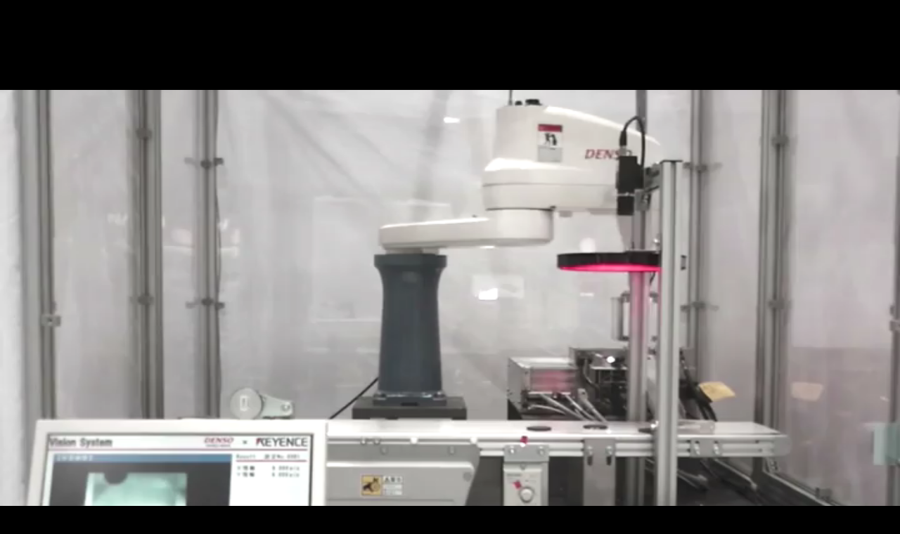

--- FILE ---
content_type: text/html; charset=UTF-8
request_url: https://www.denso-wave.com/ja/robot/katsuyou/movie__8546.html
body_size: 276
content:

<!DOCTYPE html>

<html lang="ja"><head><meta http-equiv="Content-Type" content="text/html; charset=UTF-8">

		<link rel="stylesheet" type="text/css" href="/ja/robot/katsuyou/css/reset.css">
		<link rel="stylesheet" type="text/css" href="/ja/robot/katsuyou/css/index.css">
		<title></title>
	</head>
	<body cz-shortcut-listen="true" style="overflow: hidden !important;">
		<div id="video_wrap">
			<video controls autoplay controlsList="nodownload" oncontextmenu="return false;">
				<source src="/imageupd/4120/8546_contents5.mp4">
				<p>動画を再生するには、videoタグをサポートしたブラウザが必要です。</p>
			</video>
		</div>

<div id="window-resizer-tooltip"><a href="#" title="Edit settings"></a><span class="tooltipTitle">Window size: </span><span class="tooltipWidth" id="winWidth"></span> x <span class="tooltipHeight" id="winHeight"></span><br><span class="tooltipTitle">Viewport size: </span><span class="tooltipWidth" id="vpWidth"></span> x <span class="tooltipHeight" id="vpHeight"></span></div></body></html>


--- FILE ---
content_type: text/css
request_url: https://www.denso-wave.com/ja/robot/katsuyou/css/index.css
body_size: 226
content:
body {
	color: #ffffff;
	text-align: center;
	background: #000000;
}

#video_wrap {
	position: relative;
	width: 100%;
	padding-top: 76.25%;
}

#video_wrap > video {
	position: absolute;
	width: 100%;
	height: 100%;
	top: 0;
	left: 0;
}
.tooltipTitle{display: none !important;}
#window-resizer-tooltip{display: none !important;}

video::-webkit-media-controls-enclosure {
    overflow:hidden;
}

video::-webkit-media-controls-panel {
    width: calc(100% + 30px); /* Adjust as needed */
}